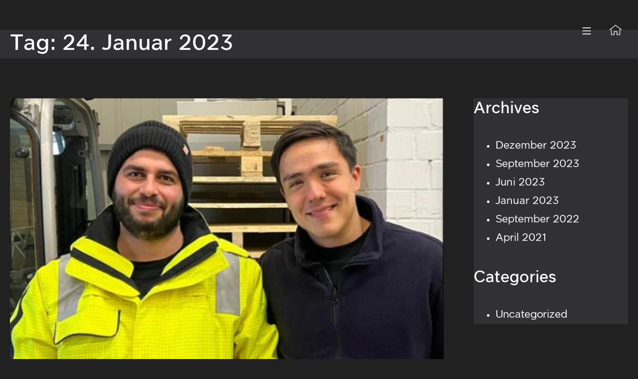

--- FILE ---
content_type: text/html; charset=UTF-8
request_url: https://schaefer-grp.com/2023/01/24/
body_size: 66711
content:
<!DOCTYPE html>
<html dir="ltr" lang="de-DE" prefix="og: https://ogp.me/ns#">
	<head>
		<meta charset="UTF-8">
		<meta name="viewport" content="width=device-width, initial-scale=1">
		<link rel="profile" href="http://gmpg.org/xfn/11">

		<title>Januar 24, 2023 - Schäfer | Group</title>
	<style>img:is([sizes="auto" i], [sizes^="auto," i]) { contain-intrinsic-size: 3000px 1500px }</style>
	
		<!-- All in One SEO 4.9.2 - aioseo.com -->
	<meta name="robots" content="max-image-preview:large" />
	<link rel="canonical" href="https://schaefer-grp.com/2023/01/24/" />
	<meta name="generator" content="All in One SEO (AIOSEO) 4.9.2" />
		<script type="application/ld+json" class="aioseo-schema">
			{"@context":"https:\/\/schema.org","@graph":[{"@type":"BreadcrumbList","@id":"https:\/\/schaefer-grp.com\/2023\/01\/24\/#breadcrumblist","itemListElement":[{"@type":"ListItem","@id":"https:\/\/schaefer-grp.com#listItem","position":1,"name":"Zu Hause","item":"https:\/\/schaefer-grp.com","nextItem":{"@type":"ListItem","@id":"https:\/\/schaefer-grp.com\/2023\/#listItem","name":2023}},{"@type":"ListItem","@id":"https:\/\/schaefer-grp.com\/2023\/#listItem","position":2,"name":2023,"item":"https:\/\/schaefer-grp.com\/2023\/","nextItem":{"@type":"ListItem","@id":"https:\/\/schaefer-grp.com\/2023\/01\/#listItem","name":"01"},"previousItem":{"@type":"ListItem","@id":"https:\/\/schaefer-grp.com#listItem","name":"Zu Hause"}},{"@type":"ListItem","@id":"https:\/\/schaefer-grp.com\/2023\/01\/#listItem","position":3,"name":"01","item":"https:\/\/schaefer-grp.com\/2023\/01\/","nextItem":{"@type":"ListItem","@id":"https:\/\/schaefer-grp.com\/2023\/01\/24\/#listItem","name":"24"},"previousItem":{"@type":"ListItem","@id":"https:\/\/schaefer-grp.com\/2023\/#listItem","name":2023}},{"@type":"ListItem","@id":"https:\/\/schaefer-grp.com\/2023\/01\/24\/#listItem","position":4,"name":"24","previousItem":{"@type":"ListItem","@id":"https:\/\/schaefer-grp.com\/2023\/01\/#listItem","name":"01"}}]},{"@type":"CollectionPage","@id":"https:\/\/schaefer-grp.com\/2023\/01\/24\/#collectionpage","url":"https:\/\/schaefer-grp.com\/2023\/01\/24\/","name":"Januar 24, 2023 - Sch\u00e4fer | Group","inLanguage":"de-DE","isPartOf":{"@id":"https:\/\/schaefer-grp.com\/#website"},"breadcrumb":{"@id":"https:\/\/schaefer-grp.com\/2023\/01\/24\/#breadcrumblist"}},{"@type":"Organization","@id":"https:\/\/schaefer-grp.com\/#organization","name":"Sch\u00e4fer |\u00a0Group","description":"Wir haben einen Plan.","url":"https:\/\/schaefer-grp.com\/","logo":{"@type":"ImageObject","url":"https:\/\/schaefer-grp.com\/wp-content\/uploads\/2024\/11\/Schaefer-Group_Logo.png","@id":"https:\/\/schaefer-grp.com\/2023\/01\/24\/#organizationLogo","width":750,"height":100},"image":{"@id":"https:\/\/schaefer-grp.com\/2023\/01\/24\/#organizationLogo"}},{"@type":"WebSite","@id":"https:\/\/schaefer-grp.com\/#website","url":"https:\/\/schaefer-grp.com\/","name":"Sch\u00e4fer |\u00a0Group","description":"Wir haben einen Plan.","inLanguage":"de-DE","publisher":{"@id":"https:\/\/schaefer-grp.com\/#organization"}}]}
		</script>
		<!-- All in One SEO -->

<link rel="alternate" type="application/rss+xml" title="Schäfer | Group &raquo; Feed" href="https://schaefer-grp.com/feed/" />
<link rel='stylesheet' id='local-fonts-css' href='https://schaefer-grp.com/wp-content/plugins/dsgvo-cleanup/local-fonts.css?ver=6.8.2' type='text/css' media='all' />
<link rel='stylesheet' id='wp-block-library-css' href='https://schaefer-grp.com/wp-includes/css/dist/block-library/style.min.css?ver=6.8.2' type='text/css' media='all' />
<style id='classic-theme-styles-inline-css' type='text/css'>
/*! This file is auto-generated */
.wp-block-button__link{color:#fff;background-color:#32373c;border-radius:9999px;box-shadow:none;text-decoration:none;padding:calc(.667em + 2px) calc(1.333em + 2px);font-size:1.125em}.wp-block-file__button{background:#32373c;color:#fff;text-decoration:none}
</style>
<link rel='stylesheet' id='ultimate_blocks-cgb-style-css-css' href='https://schaefer-grp.com/wp-content/plugins/ultimate-blocks/dist/blocks.style.build.css?ver=3.4.8' type='text/css' media='all' />
<link rel='stylesheet' id='aioseo/css/src/vue/standalone/blocks/table-of-contents/global.scss-css' href='https://schaefer-grp.com/wp-content/plugins/all-in-one-seo-pack/dist/Lite/assets/css/table-of-contents/global.e90f6d47.css?ver=4.9.2' type='text/css' media='all' />
<style id='atb-animated-text-style-inline-css' type='text/css'>
.dashicons{font-family:dashicons!important}.wp-block-atb-animated-text *{box-sizing:border-box}.wp-block-atb-animated-text .atbAnimatedText .content{line-height:normal;margin:0!important}.wp-block-atb-animated-text .atbAnimatedText .content *{color:inherit;font-family:inherit;font-size:inherit;font-style:inherit;font-weight:inherit;letter-spacing:inherit;line-height:inherit;text-decoration:inherit;text-transform:inherit}.wp-block-atb-animated-text .atbAnimatedText.type1{align-items:center;display:flex;justify-content:center;overflow:hidden}.wp-block-atb-animated-text .atbAnimatedText.type1 .content{position:relative;white-space:nowrap}.wp-block-atb-animated-text .atbAnimatedText.type1 .content span{display:inline-block;position:absolute}.wp-block-atb-animated-text .atbAnimatedText.type2{align-items:center;display:flex;justify-content:center;overflow:hidden}.wp-block-atb-animated-text .atbAnimatedText.type2 .content{line-height:1.2}.wp-block-atb-animated-text .atbAnimatedText.type3{justify-content:center}.wp-block-atb-animated-text .atbAnimatedText.type3,.wp-block-atb-animated-text .atbAnimatedText.type4{align-items:center;box-sizing:border-box;display:flex;overflow:hidden;position:relative}.wp-block-atb-animated-text .atbAnimatedText.type4 .content{opacity:0}.wp-block-atb-animated-text .atbAnimatedText.type4 .content .wrapper{align-items:center;display:flex;flex-direction:row;justify-content:left}.wp-block-atb-animated-text .atbAnimatedText.type4 .content .wrapper .txt{line-height:1;margin:0}.wp-block-atb-animated-text .atbAnimatedText.type4 .content .wrapper .txt .char{display:inline-block;opacity:0;transform-origin:center}.wp-block-atb-animated-text .atbAnimatedText.type5{align-items:center;display:flex;padding:0}.wp-block-atb-animated-text .atbAnimatedText.type5 .content{opacity:1}.wp-block-atb-animated-text .atbAnimatedText.type5 .content .wrapper{align-items:center;display:flex;flex-direction:row;overflow:hidden;text-transform:inherit}.wp-block-atb-animated-text .atbAnimatedText.type5 .content .wrapper .txt{color:#fff;line-height:1;margin:0;text-transform:inherit}.wp-block-atb-animated-text .atbAnimatedText.type5 .content .wrapper .txt .char{display:inline-block;opacity:1;text-transform:inherit;transform-origin:center center}.wp-block-atb-animated-text .atbAnimatedText.type6{align-items:center;cursor:grab;display:flex;font-family:Arial,sans-serif;overflow:hidden}.wp-block-atb-animated-text .atbAnimatedText.type6 .char{display:inline-block;position:relative;text-shadow:inherit;-webkit-user-select:none;-moz-user-select:none;user-select:none}.wp-block-atb-animated-text .atbAnimatedText.type7{align-items:center;display:flex;font-family:Anybody,sans-serif;overflow:hidden}.wp-block-atb-animated-text .atbAnimatedText.type7 .content{line-height:0}.wp-block-atb-animated-text .atbAnimatedText.type7 .char{display:inline-block;font-stretch:300%}.wp-block-atb-animated-text .atbAnimatedText.type8{align-items:center;display:flex;overflow:hidden}.wp-block-atb-animated-text .atbAnimatedText.type8 .content .stage{align-items:center;display:flex}.wp-block-atb-animated-text .atbAnimatedText.type8 .content .cursor{animation:blink-animation .9s step-start infinite;background-color:#fff;bottom:4px;display:inline-block;height:1em;margin-left:4px;position:absolute;width:2px}@keyframes blink-animation{0%{opacity:1}50%{opacity:0}to{opacity:1}}.wp-block-atb-animated-text .atbAnimatedText.type9{align-items:center;display:flex;flex-direction:row;overflow:hidden;position:relative;text-align:center}.wp-block-atb-animated-text .atbAnimatedText.type9 .textAnimate{align-items:center;color:inherit;display:flex;flex-wrap:wrap;justify-content:center;max-width:100%;position:relative;text-align:center;word-break:break-word}.wp-block-atb-animated-text .atbAnimatedText.type9 .textAnimate span{font-size:inherit}.wp-block-atb-animated-text .atbAnimatedText.type9 .offscreen-text{position:absolute;visibility:hidden}.wp-block-atb-animated-text .atbAnimatedText.type9 .helloSvg{height:100%;left:0;pointer-events:none;position:absolute;top:0;width:100%}@media(max-width:768px){.wp-block-atb-animated-text .atbAnimatedText.type9 .textAnimate{font-size:2rem}.wp-block-atb-animated-text .atbAnimatedText.type9 .inputAnimate{font-size:1.2rem;width:40%}}.wp-block-atb-animated-text .atbAnimatedText.type10{align-items:center;display:flex}.wp-block-atb-animated-text .atbAnimatedText.type10 .content{display:flow-root}.wp-block-atb-animated-text .atbAnimatedText.type10 .animate-glitch{position:relative}.wp-block-atb-animated-text .atbAnimatedText.type10 .animate-glitch-1,.wp-block-atb-animated-text .atbAnimatedText.type10 .animate-glitch-2{inset:0;position:absolute}@keyframes wave{0%,to{transform:translateY(0)}50%{transform:translateY(-20px)}}@keyframes bounce-text{0%,20%,50%,80%,to{transform:translateY(0)}40%{transform:translateY(-20px)}60%{transform:translateY(-10px)}}@keyframes glitch{0%{transform:translate(0)}20%{transform:translate(-2px,2px)}40%{transform:translate(-2px,-2px)}60%{transform:translate(2px,2px)}80%{transform:translate(2px,-2px)}to{transform:translate(0)}}@layer components{.wp-block-atb-animated-text .atbAnimatedText.type10 .animate-wave{animation:wave 1s ease-in-out infinite;display:inline-block}.wp-block-atb-animated-text .atbAnimatedText.type10 .animate-bounce-text{animation:bounce-text 2s ease infinite}.wp-block-atb-animated-text .atbAnimatedText.type10 .animate-glitch{animation:glitch .8s ease-in-out infinite}.wp-block-atb-animated-text .atbAnimatedText.type10 .animate-glitch-1{animation:glitch .8s infinite;clip-path:polygon(0 0,100% 0,100% 45%,0 45%);transform:translate(-2px)}.wp-block-atb-animated-text .atbAnimatedText.type10 .animate-glitch-2{animation:glitch .8s infinite;clip-path:polygon(0 80%,100% 20%,100% 100%,0 100%);transform:translate(2px)}}

</style>
<style id='ctrb-counters-style-inline-css' type='text/css'>
.dashicons{font-family:dashicons!important}.columns-1{grid-template-columns:repeat(1,1fr)}.columns-2{grid-template-columns:repeat(2,1fr)}.columns-3{grid-template-columns:repeat(3,1fr)}.columns-4{grid-template-columns:repeat(4,1fr)}.columns-5{grid-template-columns:repeat(5,1fr)}.columns-6{grid-template-columns:repeat(6,1fr)}.columns-7{grid-template-columns:repeat(7,1fr)}.columns-8{grid-template-columns:repeat(8,1fr)}.columns-9{grid-template-columns:repeat(9,1fr)}.columns-10{grid-template-columns:repeat(10,1fr)}.columns-11{grid-template-columns:repeat(11,1fr)}.columns-12{grid-template-columns:repeat(12,1fr)}@media(max-width:768px){.columns-tablet-1{grid-template-columns:repeat(1,1fr)}.columns-tablet-2{grid-template-columns:repeat(2,1fr)}.columns-tablet-3{grid-template-columns:repeat(3,1fr)}.columns-tablet-4{grid-template-columns:repeat(4,1fr)}.columns-tablet-5{grid-template-columns:repeat(5,1fr)}.columns-tablet-6{grid-template-columns:repeat(6,1fr)}.columns-tablet-7{grid-template-columns:repeat(7,1fr)}.columns-tablet-8{grid-template-columns:repeat(8,1fr)}.columns-tablet-9{grid-template-columns:repeat(9,1fr)}.columns-tablet-10{grid-template-columns:repeat(10,1fr)}.columns-tablet-11{grid-template-columns:repeat(11,1fr)}.columns-tablet-12{grid-template-columns:repeat(12,1fr)}}@media(max-width:576px){.columns-mobile-1{grid-template-columns:repeat(1,1fr)}.columns-mobile-2{grid-template-columns:repeat(2,1fr)}.columns-mobile-3{grid-template-columns:repeat(3,1fr)}.columns-mobile-4{grid-template-columns:repeat(4,1fr)}.columns-mobile-5{grid-template-columns:repeat(5,1fr)}.columns-mobile-6{grid-template-columns:repeat(6,1fr)}.columns-mobile-7{grid-template-columns:repeat(7,1fr)}.columns-mobile-8{grid-template-columns:repeat(8,1fr)}.columns-mobile-9{grid-template-columns:repeat(9,1fr)}.columns-mobile-10{grid-template-columns:repeat(10,1fr)}.columns-mobile-11{grid-template-columns:repeat(11,1fr)}.columns-mobile-12{grid-template-columns:repeat(12,1fr)}}.wp-block-ctrb-counters *{box-sizing:border-box}.wp-block-ctrb-counters .ctrbCounters{display:grid}.wp-block-ctrb-counters .ctrbCounters>div{align-items:center;display:flex;justify-content:center}.wp-block-ctrb-counters .ctrbCounters .counter{display:flex;flex-direction:column;justify-content:center}.wp-block-ctrb-counters .ctrbCounters .counter .counterIcon{margin-bottom:5px}.wp-block-ctrb-counters .ctrbCounters .counter .counterIcon i{font-style:inherit}.wp-block-ctrb-counters .ctrbCounters .counter .counterNumber{margin:0 0 10px}.wp-block-ctrb-counters .ctrbCounters .counter .counterLabel{margin:0}.wp-block-ctrb-counters .ctrbCounters .counter .counterIconLabel{align-items:center;display:inline-flex;justify-content:center}.wp-block-ctrb-counters .ctrbCounters .counter .counterIconLabel i{font-style:inherit;margin-right:10px}

</style>
<style id='psb-parallax-style-inline-css' type='text/css'>
.dashicons{font-family:dashicons!important}.wp-block-psb-parallax a{text-decoration:none}.wp-block-psb-parallax *{box-sizing:border-box}.wp-block-psb-parallax .psbParallaxImg{height:1920px;left:50%;pointer-events:none;position:absolute;top:0;transform:translate(-50%);width:100%;z-index:0}.wp-block-psb-parallax .psbParallaxSection{color:#fff;display:flex;flex-direction:column;height:100%;max-height:100%;width:100%;z-index:1}.wp-block-psb-parallax .psbParallaxSection *{z-index:1}.wp-block-psb-parallax .psbParallaxSection .block-editor-block-list__layout>*,.wp-block-psb-parallax .psbParallaxSection p{max-width:100%}.wp-block-psb-parallax .BPBlurEffectParallax{box-sizing:border-box}.wp-block-psb-parallax .BPBlurEffectParallax .hero{align-items:center;color:#fff;display:flex;justify-content:center;overflow:hidden!important;position:relative}.wp-block-psb-parallax .BPBlurEffectParallax .hero .hero-content{z-index:10}.wp-block-psb-parallax .BPBlurEffectParallax .hero:before{content:"";height:100%;left:0;position:absolute;top:0;width:100%;z-index:1}.wp-block-psb-parallax .BPBlurEffectParallax .hero-bg{background-position:50%;background-size:cover;height:100%;left:0;position:absolute;top:0;transition:filter .3s ease-out;width:100%;will-change:transform,filter}.wp-block-psb-parallax .BPVerticalParallax{position:relative}.wp-block-psb-parallax .BPVerticalParallax .parallax-item{align-items:center;background-attachment:fixed!important;color:#fff;display:flex;justify-content:center}@media(min-width:641px)and (max-width:1024px){.wp-block-psb-parallax .BPVerticalParallax .parallax-item .text-cont{width:80%}}@media(max-width:480px){.wp-block-psb-parallax .BPVerticalParallax .parallax-item .text-cont{padding:0 16px;width:100%}}.wp-block-psb-parallax .bpParticleParallax{position:relative}.wp-block-psb-parallax .bpParticleParallax *{box-sizing:border-box}.wp-block-psb-parallax .bpParticleParallax .hero-container{align-items:center;color:#fff;display:flex;justify-content:center;overflow:hidden;position:relative}.wp-block-psb-parallax .bpParticleParallax canvas#particles-canvas{inset:0;position:absolute;z-index:0}.wp-block-psb-parallax .bpParticleParallax .hero-content{height:100%;position:relative;transition:transform .1s ease-out;will-change:transform;z-index:1}.wp-block-psb-parallax .bpParticleParallax .floating-cube{height:150px;position:absolute;transform-style:preserve-3d;width:150px}.wp-block-psb-parallax .bpParticleParallax .face{-webkit-backdrop-filter:blur(2px);backdrop-filter:blur(2px);background:rgba(34,211,238,.05);border:1px solid hsla(0,0%,100%,.11);height:150px;position:absolute;width:150px}.wp-block-psb-parallax .bpParticleParallax .front{transform:translateZ(75px)}.wp-block-psb-parallax .bpParticleParallax .back{transform:rotateY(180deg) translateZ(75px)}.wp-block-psb-parallax .bpParticleParallax .right{transform:rotateY(90deg) translateZ(75px)}.wp-block-psb-parallax .bpParticleParallax .left{transform:rotateY(-90deg) translateZ(75px)}.wp-block-psb-parallax .bpParticleParallax .top{transform:rotateX(90deg) translateZ(75px)}.wp-block-psb-parallax .bpParticleParallax .bottom{transform:rotateX(-90deg) translateZ(75px)}.wp-block-psb-parallax .bplThreeImageParallax{position:relative}.wp-block-psb-parallax .bplThreeImageParallax *{box-sizing:border-box}.wp-block-psb-parallax .bplThreeImageParallax .parallax-hero{align-items:center;background:#fff;color:#fff;display:flex;height:100vh;justify-content:center;overflow:hidden;position:relative;width:100%}.wp-block-psb-parallax .bplThreeImageParallax .bg-layer{inset:0;position:absolute;z-index:0}.wp-block-psb-parallax .bplThreeImageParallax .bg-top{clip-path:polygon(0 0,100% 0,100% 100%,0 70%)}.wp-block-psb-parallax .bplThreeImageParallax .bg-bottom{clip-path:polygon(0 65%,100% 95%,100% 100%,0 100%)}.wp-block-psb-parallax .bplThreeImageParallax .hero-content{align-items:center;display:flex;height:100%;justify-content:center;position:relative;transition:transform .1s ease-out;width:100%;will-change:transform;z-index:10}.wp-block-psb-parallax .bplThreeImageParallax #leaves-container svg{position:absolute;z-index:0}.wp-block-psb-parallax .bpl-psb-view-update-modal{align-items:center;-webkit-backdrop-filter:blur(4px);backdrop-filter:blur(4px);background:rgba(0,0,0,.45);display:flex;inset:0;justify-content:center;position:absolute!important;z-index:120}.wp-block-psb-parallax .bpl-psb-view-update-modal .container{align-items:center;animation:fadeIn .3s ease;background-color:#fff;border-radius:16px;box-shadow:0 10px 30px rgba(0,0,0,.2);display:flex;flex-direction:column;justify-content:center;padding:24px;text-align:center;width:420px}.wp-block-psb-parallax .bpl-psb-view-update-modal .container .heading{color:#111;font-size:18px;font-weight:600;line-height:1.5;margin-bottom:20px}.wp-block-psb-parallax .bpl-psb-view-update-modal .container .heading span{color:#0ea5e9}.wp-block-psb-parallax .bpl-psb-view-update-modal .container .btn{background:linear-gradient(90deg,#0ea5e9,#0284c7);border:none;border-radius:8px;color:#fff;cursor:pointer;font-size:16px;font-weight:600;padding:14px 28px;transition:transform .2s ease,background .2s ease}.wp-block-psb-parallax .bpl-psb-view-update-modal .container .btn:hover{background:linear-gradient(90deg,#0284c7,#0ea5e9);transform:translateY(-2px)}

</style>
<link rel='stylesheet' id='tlgb-b-timeline-block-style-css' href='https://schaefer-grp.com/wp-content/plugins/timeline-block-block/build/view.css?ver=1.3.1' type='text/css' media='all' />
<link rel='stylesheet' id='animate-css' href='https://schaefer-grp.com/wp-content/plugins/animated-text-block/public/css/animate.min.css?ver=4.1.1' type='text/css' media='all' />
<link rel='stylesheet' id='fontAwesome-css' href='https://schaefer-grp.com/wp-content/plugins/counters-block/public/css/font-awesome.min.css?ver=7.1.0' type='text/css' media='all' />
<link rel='stylesheet' id='timelineCSS-css' href='https://schaefer-grp.com/wp-content/plugins/timeline-block-block/assets/css/timeline.min.css?ver=1.3.1' type='text/css' media='all' />
<style id='global-styles-inline-css' type='text/css'>
:root{--wp--preset--aspect-ratio--square: 1;--wp--preset--aspect-ratio--4-3: 4/3;--wp--preset--aspect-ratio--3-4: 3/4;--wp--preset--aspect-ratio--3-2: 3/2;--wp--preset--aspect-ratio--2-3: 2/3;--wp--preset--aspect-ratio--16-9: 16/9;--wp--preset--aspect-ratio--9-16: 9/16;--wp--preset--color--black: #000000;--wp--preset--color--cyan-bluish-gray: #abb8c3;--wp--preset--color--white: #ffffff;--wp--preset--color--pale-pink: #f78da7;--wp--preset--color--vivid-red: #cf2e2e;--wp--preset--color--luminous-vivid-orange: #ff6900;--wp--preset--color--luminous-vivid-amber: #fcb900;--wp--preset--color--light-green-cyan: #7bdcb5;--wp--preset--color--vivid-green-cyan: #00d084;--wp--preset--color--pale-cyan-blue: #8ed1fc;--wp--preset--color--vivid-cyan-blue: #0693e3;--wp--preset--color--vivid-purple: #9b51e0;--wp--preset--gradient--vivid-cyan-blue-to-vivid-purple: linear-gradient(135deg,rgba(6,147,227,1) 0%,rgb(155,81,224) 100%);--wp--preset--gradient--light-green-cyan-to-vivid-green-cyan: linear-gradient(135deg,rgb(122,220,180) 0%,rgb(0,208,130) 100%);--wp--preset--gradient--luminous-vivid-amber-to-luminous-vivid-orange: linear-gradient(135deg,rgba(252,185,0,1) 0%,rgba(255,105,0,1) 100%);--wp--preset--gradient--luminous-vivid-orange-to-vivid-red: linear-gradient(135deg,rgba(255,105,0,1) 0%,rgb(207,46,46) 100%);--wp--preset--gradient--very-light-gray-to-cyan-bluish-gray: linear-gradient(135deg,rgb(238,238,238) 0%,rgb(169,184,195) 100%);--wp--preset--gradient--cool-to-warm-spectrum: linear-gradient(135deg,rgb(74,234,220) 0%,rgb(151,120,209) 20%,rgb(207,42,186) 40%,rgb(238,44,130) 60%,rgb(251,105,98) 80%,rgb(254,248,76) 100%);--wp--preset--gradient--blush-light-purple: linear-gradient(135deg,rgb(255,206,236) 0%,rgb(152,150,240) 100%);--wp--preset--gradient--blush-bordeaux: linear-gradient(135deg,rgb(254,205,165) 0%,rgb(254,45,45) 50%,rgb(107,0,62) 100%);--wp--preset--gradient--luminous-dusk: linear-gradient(135deg,rgb(255,203,112) 0%,rgb(199,81,192) 50%,rgb(65,88,208) 100%);--wp--preset--gradient--pale-ocean: linear-gradient(135deg,rgb(255,245,203) 0%,rgb(182,227,212) 50%,rgb(51,167,181) 100%);--wp--preset--gradient--electric-grass: linear-gradient(135deg,rgb(202,248,128) 0%,rgb(113,206,126) 100%);--wp--preset--gradient--midnight: linear-gradient(135deg,rgb(2,3,129) 0%,rgb(40,116,252) 100%);--wp--preset--font-size--small: 18.7px;--wp--preset--font-size--medium: 26.4px;--wp--preset--font-size--large: 33px;--wp--preset--font-size--x-large: 42px;--wp--preset--font-size--regular: 22px;--wp--preset--font-size--huge: 44px;--wp--preset--spacing--20: 0.44rem;--wp--preset--spacing--30: 0.67rem;--wp--preset--spacing--40: 1rem;--wp--preset--spacing--50: 1.5rem;--wp--preset--spacing--60: 2.25rem;--wp--preset--spacing--70: 3.38rem;--wp--preset--spacing--80: 5.06rem;--wp--preset--shadow--natural: 6px 6px 9px rgba(0, 0, 0, 0.2);--wp--preset--shadow--deep: 12px 12px 50px rgba(0, 0, 0, 0.4);--wp--preset--shadow--sharp: 6px 6px 0px rgba(0, 0, 0, 0.2);--wp--preset--shadow--outlined: 6px 6px 0px -3px rgba(255, 255, 255, 1), 6px 6px rgba(0, 0, 0, 1);--wp--preset--shadow--crisp: 6px 6px 0px rgba(0, 0, 0, 1);}:where(.is-layout-flex){gap: 0.5em;}:where(.is-layout-grid){gap: 0.5em;}body .is-layout-flex{display: flex;}.is-layout-flex{flex-wrap: wrap;align-items: center;}.is-layout-flex > :is(*, div){margin: 0;}body .is-layout-grid{display: grid;}.is-layout-grid > :is(*, div){margin: 0;}:where(.wp-block-columns.is-layout-flex){gap: 2em;}:where(.wp-block-columns.is-layout-grid){gap: 2em;}:where(.wp-block-post-template.is-layout-flex){gap: 1.25em;}:where(.wp-block-post-template.is-layout-grid){gap: 1.25em;}.has-black-color{color: var(--wp--preset--color--black) !important;}.has-cyan-bluish-gray-color{color: var(--wp--preset--color--cyan-bluish-gray) !important;}.has-white-color{color: var(--wp--preset--color--white) !important;}.has-pale-pink-color{color: var(--wp--preset--color--pale-pink) !important;}.has-vivid-red-color{color: var(--wp--preset--color--vivid-red) !important;}.has-luminous-vivid-orange-color{color: var(--wp--preset--color--luminous-vivid-orange) !important;}.has-luminous-vivid-amber-color{color: var(--wp--preset--color--luminous-vivid-amber) !important;}.has-light-green-cyan-color{color: var(--wp--preset--color--light-green-cyan) !important;}.has-vivid-green-cyan-color{color: var(--wp--preset--color--vivid-green-cyan) !important;}.has-pale-cyan-blue-color{color: var(--wp--preset--color--pale-cyan-blue) !important;}.has-vivid-cyan-blue-color{color: var(--wp--preset--color--vivid-cyan-blue) !important;}.has-vivid-purple-color{color: var(--wp--preset--color--vivid-purple) !important;}.has-black-background-color{background-color: var(--wp--preset--color--black) !important;}.has-cyan-bluish-gray-background-color{background-color: var(--wp--preset--color--cyan-bluish-gray) !important;}.has-white-background-color{background-color: var(--wp--preset--color--white) !important;}.has-pale-pink-background-color{background-color: var(--wp--preset--color--pale-pink) !important;}.has-vivid-red-background-color{background-color: var(--wp--preset--color--vivid-red) !important;}.has-luminous-vivid-orange-background-color{background-color: var(--wp--preset--color--luminous-vivid-orange) !important;}.has-luminous-vivid-amber-background-color{background-color: var(--wp--preset--color--luminous-vivid-amber) !important;}.has-light-green-cyan-background-color{background-color: var(--wp--preset--color--light-green-cyan) !important;}.has-vivid-green-cyan-background-color{background-color: var(--wp--preset--color--vivid-green-cyan) !important;}.has-pale-cyan-blue-background-color{background-color: var(--wp--preset--color--pale-cyan-blue) !important;}.has-vivid-cyan-blue-background-color{background-color: var(--wp--preset--color--vivid-cyan-blue) !important;}.has-vivid-purple-background-color{background-color: var(--wp--preset--color--vivid-purple) !important;}.has-black-border-color{border-color: var(--wp--preset--color--black) !important;}.has-cyan-bluish-gray-border-color{border-color: var(--wp--preset--color--cyan-bluish-gray) !important;}.has-white-border-color{border-color: var(--wp--preset--color--white) !important;}.has-pale-pink-border-color{border-color: var(--wp--preset--color--pale-pink) !important;}.has-vivid-red-border-color{border-color: var(--wp--preset--color--vivid-red) !important;}.has-luminous-vivid-orange-border-color{border-color: var(--wp--preset--color--luminous-vivid-orange) !important;}.has-luminous-vivid-amber-border-color{border-color: var(--wp--preset--color--luminous-vivid-amber) !important;}.has-light-green-cyan-border-color{border-color: var(--wp--preset--color--light-green-cyan) !important;}.has-vivid-green-cyan-border-color{border-color: var(--wp--preset--color--vivid-green-cyan) !important;}.has-pale-cyan-blue-border-color{border-color: var(--wp--preset--color--pale-cyan-blue) !important;}.has-vivid-cyan-blue-border-color{border-color: var(--wp--preset--color--vivid-cyan-blue) !important;}.has-vivid-purple-border-color{border-color: var(--wp--preset--color--vivid-purple) !important;}.has-vivid-cyan-blue-to-vivid-purple-gradient-background{background: var(--wp--preset--gradient--vivid-cyan-blue-to-vivid-purple) !important;}.has-light-green-cyan-to-vivid-green-cyan-gradient-background{background: var(--wp--preset--gradient--light-green-cyan-to-vivid-green-cyan) !important;}.has-luminous-vivid-amber-to-luminous-vivid-orange-gradient-background{background: var(--wp--preset--gradient--luminous-vivid-amber-to-luminous-vivid-orange) !important;}.has-luminous-vivid-orange-to-vivid-red-gradient-background{background: var(--wp--preset--gradient--luminous-vivid-orange-to-vivid-red) !important;}.has-very-light-gray-to-cyan-bluish-gray-gradient-background{background: var(--wp--preset--gradient--very-light-gray-to-cyan-bluish-gray) !important;}.has-cool-to-warm-spectrum-gradient-background{background: var(--wp--preset--gradient--cool-to-warm-spectrum) !important;}.has-blush-light-purple-gradient-background{background: var(--wp--preset--gradient--blush-light-purple) !important;}.has-blush-bordeaux-gradient-background{background: var(--wp--preset--gradient--blush-bordeaux) !important;}.has-luminous-dusk-gradient-background{background: var(--wp--preset--gradient--luminous-dusk) !important;}.has-pale-ocean-gradient-background{background: var(--wp--preset--gradient--pale-ocean) !important;}.has-electric-grass-gradient-background{background: var(--wp--preset--gradient--electric-grass) !important;}.has-midnight-gradient-background{background: var(--wp--preset--gradient--midnight) !important;}.has-small-font-size{font-size: var(--wp--preset--font-size--small) !important;}.has-medium-font-size{font-size: var(--wp--preset--font-size--medium) !important;}.has-large-font-size{font-size: var(--wp--preset--font-size--large) !important;}.has-x-large-font-size{font-size: var(--wp--preset--font-size--x-large) !important;}
:where(.wp-block-post-template.is-layout-flex){gap: 1.25em;}:where(.wp-block-post-template.is-layout-grid){gap: 1.25em;}
:where(.wp-block-columns.is-layout-flex){gap: 2em;}:where(.wp-block-columns.is-layout-grid){gap: 2em;}
:root :where(.wp-block-pullquote){font-size: 1.5em;line-height: 1.6;}
</style>
<link rel='stylesheet' id='ub-extension-style-css-css' href='https://schaefer-grp.com/wp-content/plugins/ultimate-blocks/src/extensions/style.css?ver=6.8.2' type='text/css' media='all' />
<link rel='stylesheet' id='contact-form-7-css' href='https://schaefer-grp.com/wp-content/plugins/contact-form-7/includes/css/styles.css?ver=6.1.4' type='text/css' media='all' />
<link rel='stylesheet' id='trp-language-switcher-style-css' href='https://schaefer-grp.com/wp-content/plugins/translatepress-multilingual/assets/css/trp-language-switcher.css?ver=3.0.6' type='text/css' media='all' />
<link rel='stylesheet' id='suki-css' href='https://schaefer-grp.com/wp-content/themes/suki/assets/css/main.min.css?ver=1.3.7' type='text/css' media='all' />
<style id='suki-inline-css' type='text/css'>
/* Contact Form 7 compatibility CSS */
.wpcf7 input:not([type="submit"]):not([type="checkbox"]):not([type="radio"]),.wpcf7 textarea,.wpcf7 select{width:100%}
/* Suki Dynamic CSS */
.has-suki-color-1-background-color{background-color:#313033}.has-suki-color-1-color{color:#313033}.has-suki-color-2-background-color{background-color:#212121}.has-suki-color-2-color{color:#212121}.has-suki-color-3-background-color{background-color:#76d6ff}.has-suki-color-3-color{color:#76d6ff}.has-suki-color-4-background-color{background-color:#fff}.has-suki-color-4-color{color:#fff}html{font-family:"Roboto",sans-serif;font-size:22px}body{color:#fff}a,button.suki-toggle,.navigation .nav-links a:hover,.navigation .nav-links a:focus,.tagcloud a:hover,.tagcloud a:focus,.comment-body .reply:hover,.comment-body .reply:focus,.comment-metadata a:hover,.comment-metadata a:focus{color:#76d6ff}.entry-meta a:hover,.entry-meta a:focus,.widget .post-date a:hover,.widget .post-date a:focus,.widget_rss .rss-date a:hover,.widget_rss .rss-date a:focus{color:#76d6ff}h1 a:hover,h1 a:focus,.h1 a:hover,.h1 a:focus,h2 a:hover,h2 a:focus,.h2 a:hover,.h2 a:focus,h3 a:hover,h3 a:focus,.h3 a:hover,.h3 a:focus,h4 a:hover,h4 a:focus,.h4 a:hover,.h4 a:focus,h5 a:hover,h5 a:focus,.h5 a:hover,.h5 a:focus,h6 a:hover,h6 a:focus,.h6 a:hover,.h6 a:focus,.comment-author a:hover,.comment-author a:focus,.entry-author-name a:hover,.entry-author-name a:focus{color:#fff}.suki-header-section a:not(.button):hover,.suki-header-section a:not(.button):focus,.suki-header-section .suki-toggle:hover,.suki-header-section .suki-toggle:focus,.suki-header-section .menu .sub-menu a:not(.button):hover,.suki-header-section .menu .sub-menu a:not(.button):focus,.suki-header-section .menu .sub-menu .suki-toggle:hover,.suki-header-section .menu .sub-menu .suki-toggle:focus,.suki-header-section-vertical a:not(.button):hover,.suki-header-section-vertical a:not(.button):focus,.suki-header-section-vertical .suki-toggle:hover,.suki-header-section-vertical .suki-toggle:focus,.suki-header-section-vertical .menu .sub-menu a:not(.button):hover,.suki-header-section-vertical .menu .sub-menu a:not(.button):focus,.suki-header-section-vertical .menu .sub-menu .suki-toggle:hover,.suki-header-section-vertical .menu .sub-menu .suki-toggle:focus{color:#76d6ff}::selection{background-color:#76d6ff;color:#212121}.suki-header-cart .cart-count{background-color:#76d6ff}a:hover,a:focus,.suki-toggle:hover,.suki-toggle:focus{color:#76d6ff}h1,.h1{font-weight:700;font-size:44px}.title,.entry-title,.page-title{font-weight:700;font-size:44px}h2,.h2{font-weight:700;font-size:32px}h3,.h3{font-weight:700;font-size:40px}legend,.small-title,.entry-small-title,.comments-title,.comment-reply-title{font-weight:700;font-size:40px}h4,.h4{font-weight:700;font-size:30px}.widget_block>[class^="wp-block-"]>h2:first-child,.widget_block>[class^="wp-block-"]>h3:first-child,.widget_block>[class^="wp-block-"]>h4:first-child,.widget_block>[class^="wp-block-"]>h5:first-child,.widget_block>[class^="wp-block-"]>h6:first-child,.widget-title{font-weight:700;font-size:30px}h1,.h1,h2,.h2,h3,.h3,h4,.h4,h5,.h5,h6,.h6,h1 a,.h1 a,h2 a,.h2 a,h3 a,.h3 a,h4 a,.h4 a,h5 a,.h5 a,h6 a,.h6 a,table th,button.suki-toggle,.navigation .nav-links .current,.comment-author a,.entry-author-name,.entry-author-name a,.widget-title,p.has-drop-cap:not(:focus):first-letter{color:#fff}.suki-header-section a:not(.button),.suki-header-section .suki-toggle,.suki-header-section .menu .sub-menu a:not(.button),.suki-header-section .menu .sub-menu .suki-toggle,.suki-header-section-vertical a:not(.button),.suki-header-section-vertical .suki-toggle,.suki-header-section-vertical .menu .sub-menu a:not(.button),.suki-header-section-vertical .menu .sub-menu .suki-toggle{color:#fff}button,input[type="button"],input[type="reset"],input[type="submit"],.button,a.button,a.wp-block-button__link{background-color:#76d6ff;border-color:#76d6ff}button:hover,button:focus,input[type="button"]:hover,input[type="button"]:focus,input[type="reset"]:hover,input[type="reset"]:focus,input[type="submit"]:hover,input[type="submit"]:focus,.button:hover,.button:focus,a.button:hover,a.button:focus,a.wp-block-button__link:hover,a.wp-block-button__link:focus{background-color:#313033;border-color:#fff}.title,.title a,.entry-title,.entry-title a,.page-title,.page-title a{color:#fff}.title a:hover,.title a:focus,.entry-title a:hover,.entry-title a:focus,.page-title a:hover,.page-title a:focus{color:#fff}legend,.small-title,.small-title a,.entry-small-title,.entry-small-title a,.comments-title,.comment-reply-title{color:#fff}.small-title a:hover,.small-title a:focus,.entry-small-title a:hover,.entry-small-title a:focus{color:#fff}.entry-meta,.comment-metadata,.widget .post-date,.widget_rss .rss-date{color:#fff}.entry-meta a,.comment-metadata a,.widget .post-date a,.widget_rss .rss-date a{color:#fff}.entry-meta a:hover,.entry-meta a:focus,.comment-metadata a:hover,.comment-metadata a:focus,.widget .post-date a:hover,.widget .post-date a:focus,.widget_rss .rss-date a:hover,.widget_rss .rss-date a:focus{color:#fff}.suki-wrapper,.suki-section-contained>.suki-section-inner{width:1405px}.suki-header-section .menu .sub-menu{max-width:1405px}.suki-content-layout-wide .alignwide{max-width:1405px;left:calc(50% - min((1405px / 2),50vw - 20px))}.suki-section-default.suki-content-layout-wide [class$="__inner-container"]>*:not(.alignwide):not(.alignfull){width:1405px}body,#page{background-color:#212121}.suki-header-logo .suki-logo-image{width:250px}.suki-header-main-bar{height:20px;color:#fff}.suki-header-main-bar-inner{padding:60px 20px 0 20px;background-color:#212121}.suki-header-main-bar .menu>.menu-item .sub-menu{background-color:#666;border-color:#212121;color:#fff}.suki-header-main-bar *{border-color:#212121}.suki-header-main-bar a:not(.button),.suki-header-main-bar .suki-toggle,.suki-header-main-bar .menu>.menu-item .sub-menu a:not(.button){color:#fff}.suki-header-main-bar a:not(.button):hover,.suki-header-main-bar a:not(.button):focus,.suki-header-main-bar .suki-toggle:hover,.suki-header-main-bar .suki-toggle:focus,.suki-header-main-bar .menu>.menu-item .sub-menu a:not(.button):hover,.suki-header-main-bar .menu>.menu-item .sub-menu a:not(.button):focus{color:#fff}.suki-header-main-bar .current-menu-item>.suki-menu-item-link,.suki-header-main-bar .current-menu-ancestor>.suki-menu-item-link{color:#fff}.suki-header-main-bar .menu>.menu-item .sub-menu .current-menu-item>.suki-menu-item-link,.suki-header-main-bar .menu>.menu-item .sub-menu .current-menu-ancestor>.suki-menu-item-link{color:#fff}.suki-header-main-bar .menu>.menu-item .sub-menu a:not(.button){color:#fff}.suki-header-main-bar .menu>.menu-item .sub-menu a:not(.button):hover,.suki-header-main-bar .menu>.menu-item .sub-menu a:not(.button):focus{color:#fff}.suki-header-top-bar{height:20px;color:#fff}.suki-header-top-bar-inner{padding:10px 20px 0 20px;background-color:#212121}.suki-header-top-bar .menu>.menu-item .sub-menu{background-color:#fff;border-color:#212121;color:#fff}.suki-header-top-bar *{border-color:#212121}.suki-header-top-bar a:not(.button),.suki-header-top-bar .suki-toggle,.suki-header-top-bar .menu>.menu-item .sub-menu a:not(.button){color:#fff}.suki-header-top-bar a:not(.button):hover,.suki-header-top-bar a:not(.button):focus,.suki-header-top-bar .suki-toggle:hover,.suki-header-top-bar .suki-toggle:focus,.suki-header-top-bar .menu>.menu-item .sub-menu a:not(.button):hover,.suki-header-top-bar .menu>.menu-item .sub-menu a:not(.button):focus{color:#fff}.suki-header-top-bar .current-menu-item>.suki-menu-item-link,.suki-header-top-bar .current-menu-ancestor>.suki-menu-item-link{color:#fff}.suki-header-top-bar .menu>.menu-item .sub-menu .current-menu-item>.suki-menu-item-link,.suki-header-top-bar .menu>.menu-item .sub-menu .current-menu-ancestor>.suki-menu-item-link{color:#fff}.suki-header-top-bar .menu>.menu-item .sub-menu a:not(.button){color:#fff}.suki-header-top-bar .menu>.menu-item .sub-menu a:not(.button):hover,.suki-header-top-bar .menu>.menu-item .sub-menu a:not(.button):focus{color:#fff}.suki-header-bottom-bar{height:20px;color:#fff}.suki-header-bottom-bar-inner{background-color:#212121}.suki-header-bottom-bar .menu>.menu-item .sub-menu{background-color:#fff;border-color:#fff;color:#fff}.suki-header-bottom-bar *{border-color:#212121}.suki-header-bottom-bar a:not(.button),.suki-header-bottom-bar .suki-toggle,.suki-header-bottom-bar .menu>.menu-item .sub-menu a:not(.button){color:#fff}.suki-header-bottom-bar a:not(.button):hover,.suki-header-bottom-bar a:not(.button):focus,.suki-header-bottom-bar .suki-toggle:hover,.suki-header-bottom-bar .suki-toggle:focus,.suki-header-bottom-bar .menu>.menu-item .sub-menu a:not(.button):hover,.suki-header-bottom-bar .menu>.menu-item .sub-menu a:not(.button):focus{color:#fff}.suki-header-bottom-bar .current-menu-item>.suki-menu-item-link,.suki-header-bottom-bar .current-menu-ancestor>.suki-menu-item-link{color:#fff}.suki-header-bottom-bar .menu>.menu-item .sub-menu .current-menu-item>.suki-menu-item-link,.suki-header-bottom-bar .menu>.menu-item .sub-menu .current-menu-ancestor>.suki-menu-item-link{color:#fff}.suki-header-bottom-bar .menu>.menu-item .sub-menu a:not(.button){color:#fff}.suki-header-bottom-bar .menu>.menu-item .sub-menu a:not(.button):hover,.suki-header-bottom-bar .menu>.menu-item .sub-menu a:not(.button):focus{color:#fff}.suki-header-mobile-vertical-bar{background-color:#212121;color:#fff}.suki-header-mobile-vertical-bar *{border-color:#212121}.suki-header-mobile-vertical-bar a:not(.button),.suki-header-mobile-vertical-bar .suki-toggle,.suki-header-mobile-vertical-bar .menu .sub-menu a:not(.button),.suki-header-mobile-vertical-bar .menu .sub-menu .suki-toggle{color:#fff}.suki-header-mobile-vertical-bar a:not(.button):hover,.suki-header-mobile-vertical-bar a:not(.button):focus,.suki-header-mobile-vertical-bar .suki-toggle:hover,.suki-header-mobile-vertical-bar .suki-toggle:focus,.suki-header-mobile-vertical-bar .menu .sub-menu a:not(.button):hover,.suki-header-mobile-vertical-bar .menu .sub-menu a:not(.button):focus,.suki-header-mobile-vertical-bar .menu .sub-menu .suki-toggle:hover,.suki-header-mobile-vertical-bar .menu .sub-menu .suki-toggle:focus{color:#fff}.suki-header-mobile-vertical-bar .current-menu-item>.suki-menu-item-link,.suki-header-mobile-vertical-bar .current-menu-ancestor>.suki-menu-item-link{color:#fff}.suki-hero-inner{min-height:0;padding:40px 20px 0 20px;background-color:#313033}.suki-hero *{border-color:#313033}.suki-hero{color:#fff}.suki-hero a{color:#fff}.suki-hero a:hover,.suki-hero a:focus{color:#fff}.suki-hero .page-title,.suki-hero .entry-title{color:#fff}.suki-hero .suki-breadcrumb{color:#fff}.suki-hero .suki-breadcrumb a{color:#fff}.content-area .site-main{background-color:#212121}.sidebar.suki-sidebar-widgets-mode-merged .sidebar-inner,.sidebar.suki-sidebar-widgets-mode-separated .widget{background-color:#313033}.sidebar *{border-color:#313033}.sidebar{color:#fff}.sidebar a{color:#fff}.sidebar a:hover,.sidebar a:focus{color:#fff}.suki-footer-widgets-bar-column{padding:0 16px}.suki-footer-widgets-bar-row{margin-left:-16px;margin-right:-16px;margin-bottom:-30px}.suki-footer-widgets-bar .widget{margin-bottom:30px}.suki-footer-widgets-bar-inner{background-color:#313033}.suki-footer-widgets-bar *{border-color:#313033}.suki-footer-widgets-bar{color:#fff}.suki-footer-widgets-bar a:not(.button){color:#fff}.suki-footer-widgets-bar a:not(.button):hover,.suki-footer-widgets-bar a:not(.button):focus{color:#fff}.suki-footer-widgets-bar .widget_block>[class^="wp-block-"]>h2:first-child,.suki-footer-widgets-bar .widget_block>[class^="wp-block-"]>h3:first-child,.suki-footer-widgets-bar .widget_block>[class^="wp-block-"]>h4:first-child,.suki-footer-widgets-bar .widget_block>[class^="wp-block-"]>h5:first-child,.suki-footer-widgets-bar .widget_block>[class^="wp-block-"]>h6:first-child,.suki-footer-widgets-bar .widget-title{color:#fff;border-color:#313033}.suki-footer-widgets-bar.suki-widget-title-decoration-box .widget_block>[class^="wp-block-"]>h2:first-child,.suki-footer-widgets-bar.suki-widget-title-decoration-box .widget_block>[class^="wp-block-"]>h3:first-child,.suki-footer-widgets-bar.suki-widget-title-decoration-box .widget_block>[class^="wp-block-"]>h4:first-child,.suki-footer-widgets-bar.suki-widget-title-decoration-box .widget_block>[class^="wp-block-"]>h5:first-child,.suki-footer-widgets-bar.suki-widget-title-decoration-box .widget_block>[class^="wp-block-"]>h6:first-child,.suki-footer-widgets-bar.suki-widget-title-decoration-box .widget-title{background-color:#313033}.suki-footer-bottom-bar-inner{background-color:#313033}@media screen and (max-width:1023px){html{font-size:18px}}@media screen and (max-width:499px){html{font-size:14px}h1,.h1{font-size:30px}.title,.entry-title,.page-title{font-size:30px}h2,.h2{font-size:26px}h3,.h3{font-size:24px}legend,.small-title,.entry-small-title,.comments-title,.comment-reply-title{font-size:24px}.suki-footer-widgets-bar{font-size:14px}}
</style>
<link rel='stylesheet' id='suki-pro-css' href='https://schaefer-grp.com/wp-content/plugins/suki-pro/assets/css/pro.min.css?ver=1.2.4' type='text/css' media='all' />
<style id='suki-pro-inline-css' type='text/css'>
/* Suki Pro Dynamic CSS */
.suki-header-vertical-display-fixed ~ #canvas{--suki-wrapper-width:1405px}.suki-header-vertical-bar{background-color:#212121;color:#fff}.suki-header-vertical-bar *{border-color:#212121}.suki-header-vertical-bar a:not(.button),.suki-header-vertical-bar .suki-toggle{color:#fff}.suki-header-vertical-bar a:not(.button):hover,.suki-header-vertical-bar a:not(.button):focus,.suki-header-vertical-bar .suki-toggle:hover,.suki-header-vertical-bar .suki-toggle:focus{color:#fff}
</style>
<script type="text/javascript" src="https://schaefer-grp.com/wp-includes/js/jquery/jquery.min.js?ver=3.7.1" id="jquery-core-js"></script>
<script type="text/javascript" src="https://schaefer-grp.com/wp-includes/js/jquery/jquery-migrate.min.js?ver=3.4.1" id="jquery-migrate-js"></script>
<link rel="EditURI" type="application/rsd+xml" title="RSD" href="https://schaefer-grp.com/xmlrpc.php?rsd" />
<meta name="generator" content="WordPress 6.8.2" />
<link rel="alternate" hreflang="de-DE" href="https://schaefer-grp.com/2023/01/24/"/>
<link rel="alternate" hreflang="en-GB" href="https://schaefer-grp.com/en/2023/01/24/"/>
<link rel="alternate" hreflang="de" href="https://schaefer-grp.com/2023/01/24/"/>
<link rel="alternate" hreflang="en" href="https://schaefer-grp.com/en/2023/01/24/"/>
<style type="text/css" id="suki-custom-css">

</style>
<link rel="icon" href="https://schaefer-grp.com/wp-content/uploads/2024/11/cropped-Schaefer-Group_Logo_q-32x32.png" sizes="32x32" />
<link rel="icon" href="https://schaefer-grp.com/wp-content/uploads/2024/11/cropped-Schaefer-Group_Logo_q-192x192.png" sizes="192x192" />
<link rel="apple-touch-icon" href="https://schaefer-grp.com/wp-content/uploads/2024/11/cropped-Schaefer-Group_Logo_q-180x180.png" />
<meta name="msapplication-TileImage" content="https://schaefer-grp.com/wp-content/uploads/2024/11/cropped-Schaefer-Group_Logo_q-270x270.png" />
		<style type="text/css" id="wp-custom-css">
			select, textarea, input[type="text"], input[type="password"], input[type="datetime"], input[type="datetime-local"], input[type="date"], input[type="month"], input[type="time"], input[type="week"], input[type="number"], input[type="email"], input[type="url"], input[type="search"], input[type="tel"], input[type="color"], .uneditable-input {
    color: #000;
}		</style>
			</head>

	<body class="archive date wp-custom-logo wp-embed-responsive wp-theme-suki ltr suki-pro-ver-1-2-4 translatepress-de_DE group-blog hfeed suki-page-layout-full-width suki-ver-1-3-7">
			<a class="skip-link screen-reader-text" href="#content">Zum Inhalt springen</a>
	<div id="vertical-header" class="suki-header-vertical suki-header-vertical-display-drawer suki-header-vertical-position-right suki-popup suki-text-align-left suki-header" itemscope itemtype="https://schema.org/WPHeader">
			<div class="suki-popup-background suki-popup-close"></div>
	
	<div class="suki-header-vertical-bar suki-header-section-vertical suki-popup-content">
		<div class="suki-header-section-vertical-column ">
											<div class="suki-header-vertical-bar-top suki-header-section-vertical-row">
					<nav class="suki-header-menu-1 suki-header-menu site-navigation" role="navigation" itemscope itemtype="https://schema.org/SiteNavigationElement" aria-label="Header Menü 1">
	<ul id="menu-menu" class="menu suki-hover-menu"><li id="menu-item-2079" class="trp-language-switcher-container menu-item menu-item-type-post_type menu-item-object-language_switcher menu-item-2079"><a href="https://schaefer-grp.com/en/2023/01/24/" class="suki-menu-item-link "><span class="suki-menu-item-title"><span data-no-translation><img class="trp-flag-image" src="https://schaefer-grp.com/wp-content/plugins/translatepress-multilingual/assets/images/flags/en_GB.png" width="18" height="12" alt="en_GB" title="English"></span></span></a></li>
<li id="menu-item-1731" class="menu-item menu-item-type-post_type menu-item-object-page menu-item-home menu-item-1731"><a href="https://schaefer-grp.com/" class="suki-menu-item-link "><span class="suki-menu-item-title">Startseite</span></a></li>
<li id="menu-item-2043" class="menu-item menu-item-type-post_type menu-item-object-page menu-item-2043"><a href="https://schaefer-grp.com/ueber-uns/" class="suki-menu-item-link "><span class="suki-menu-item-title">Über uns</span></a></li>
<li id="menu-item-2044" class="menu-item menu-item-type-post_type menu-item-object-page menu-item-2044"><a href="https://schaefer-grp.com/portfolio/anlagenbau/" class="suki-menu-item-link "><span class="suki-menu-item-title">Anlagenbau</span></a></li>
<li id="menu-item-2046" class="menu-item menu-item-type-post_type menu-item-object-page menu-item-2046"><a href="https://schaefer-grp.com/portfolio/elektrotechnik/" class="suki-menu-item-link "><span class="suki-menu-item-title">Elektrotechnik</span></a></li>
<li id="menu-item-2047" class="menu-item menu-item-type-post_type menu-item-object-page menu-item-2047"><a href="https://schaefer-grp.com/portfolio/industrieservice/" class="suki-menu-item-link "><span class="suki-menu-item-title">Industrieservice</span></a></li>
<li id="menu-item-2045" class="menu-item menu-item-type-post_type menu-item-object-page menu-item-2045"><a href="https://schaefer-grp.com/portfolio/project-services/" class="suki-menu-item-link "><span class="suki-menu-item-title">Project Services</span></a></li>
<li id="menu-item-2115" class="menu-item menu-item-type-post_type menu-item-object-page menu-item-2115"><a href="https://schaefer-grp.com/quick-bewerbung-start/" class="suki-menu-item-link "><span class="suki-menu-item-title">Quick-Bewerbung</span></a></li>
<li id="menu-item-1693" class="menu-item menu-item-type-post_type menu-item-object-page menu-item-1693"><a href="https://schaefer-grp.com/agb/" class="suki-menu-item-link "><span class="suki-menu-item-title">AGB</span></a></li>
<li id="menu-item-1694" class="menu-item menu-item-type-post_type menu-item-object-page menu-item-1694"><a href="https://schaefer-grp.com/impressum/" class="suki-menu-item-link "><span class="suki-menu-item-title">Impressum</span></a></li>
<li id="menu-item-1695" class="menu-item menu-item-type-post_type menu-item-object-page menu-item-privacy-policy menu-item-1695"><a rel="privacy-policy" href="https://schaefer-grp.com/datenschutzerklaerung/" class="suki-menu-item-link "><span class="suki-menu-item-title">Datenschutzerklärung</span></a></li>
</ul></nav>				</div>
															<div class="suki-header-vertical-bar-bottom suki-header-section-vertical-row">
									</div>
					</div>

			</div>
</div><div id="mobile-vertical-header" class="suki-header-mobile-vertical suki-header suki-popup suki-header-mobile-vertical-display-drawer suki-header-mobile-vertical-position-right suki-text-align-left" itemscope itemtype="https://schema.org/WPHeader">
			<div class="suki-popup-background suki-popup-close"></div>
	
	<div class="suki-header-mobile-vertical-bar suki-header-section-vertical suki-popup-content">
		<div class="suki-header-section-vertical-column">
			<div class="suki-header-mobile-vertical-bar-top suki-header-section-vertical-row">
				<nav class="suki-header-mobile-menu suki-header-menu site-navigation" role="navigation" itemscope itemtype="https://schema.org/SiteNavigationElement" aria-label="Mobile Header Menü">
	<ul id="menu-menu-1" class="menu suki-toggle-menu"><li class="trp-language-switcher-container menu-item menu-item-type-post_type menu-item-object-language_switcher menu-item-2079"><a href="https://schaefer-grp.com/en/2023/01/24/" class="suki-menu-item-link "><span class="suki-menu-item-title"><span data-no-translation><img class="trp-flag-image" src="https://schaefer-grp.com/wp-content/plugins/translatepress-multilingual/assets/images/flags/en_GB.png" width="18" height="12" alt="en_GB" title="English"></span></span></a></li>
<li class="menu-item menu-item-type-post_type menu-item-object-page menu-item-home menu-item-1731"><a href="https://schaefer-grp.com/" class="suki-menu-item-link "><span class="suki-menu-item-title">Startseite</span></a></li>
<li class="menu-item menu-item-type-post_type menu-item-object-page menu-item-2043"><a href="https://schaefer-grp.com/ueber-uns/" class="suki-menu-item-link "><span class="suki-menu-item-title">Über uns</span></a></li>
<li class="menu-item menu-item-type-post_type menu-item-object-page menu-item-2044"><a href="https://schaefer-grp.com/portfolio/anlagenbau/" class="suki-menu-item-link "><span class="suki-menu-item-title">Anlagenbau</span></a></li>
<li class="menu-item menu-item-type-post_type menu-item-object-page menu-item-2046"><a href="https://schaefer-grp.com/portfolio/elektrotechnik/" class="suki-menu-item-link "><span class="suki-menu-item-title">Elektrotechnik</span></a></li>
<li class="menu-item menu-item-type-post_type menu-item-object-page menu-item-2047"><a href="https://schaefer-grp.com/portfolio/industrieservice/" class="suki-menu-item-link "><span class="suki-menu-item-title">Industrieservice</span></a></li>
<li class="menu-item menu-item-type-post_type menu-item-object-page menu-item-2045"><a href="https://schaefer-grp.com/portfolio/project-services/" class="suki-menu-item-link "><span class="suki-menu-item-title">Project Services</span></a></li>
<li class="menu-item menu-item-type-post_type menu-item-object-page menu-item-2115"><a href="https://schaefer-grp.com/quick-bewerbung-start/" class="suki-menu-item-link "><span class="suki-menu-item-title">Quick-Bewerbung</span></a></li>
<li class="menu-item menu-item-type-post_type menu-item-object-page menu-item-1693"><a href="https://schaefer-grp.com/agb/" class="suki-menu-item-link "><span class="suki-menu-item-title">AGB</span></a></li>
<li class="menu-item menu-item-type-post_type menu-item-object-page menu-item-1694"><a href="https://schaefer-grp.com/impressum/" class="suki-menu-item-link "><span class="suki-menu-item-title">Impressum</span></a></li>
<li class="menu-item menu-item-type-post_type menu-item-object-page menu-item-privacy-policy menu-item-1695"><a rel="privacy-policy" href="https://schaefer-grp.com/datenschutzerklaerung/" class="suki-menu-item-link "><span class="suki-menu-item-title">Datenschutzerklärung</span></a></li>
</ul></nav>			</div>
		</div>

			</div>
</div>
		<div id="canvas" class="suki-canvas">
			<div id="page" class="site">

					<header id="masthead" class="suki-header site-header" role="banner" itemscope itemtype="https://schema.org/WPHeader">
		<div id="header" class="suki-header-main suki-header">
	<div id="suki-header-main-bar" class="suki-header-main-bar suki-header-section suki-section suki-section-default suki-header-menu-highlight-none">
	<div class="suki-header-main-bar-inner suki-section-inner">

		
		<div class="suki-wrapper">
			<div class="suki-header-main-bar-row suki-header-row ">
														<div class="suki-header-main-bar-left suki-header-column">
											</div>
																			<div class="suki-header-main-bar-right suki-header-column">
						<div class="suki-header-vertical-toggle">
	<button class="suki-popup-toggle suki-toggle" data-target="vertical-header">
		<span class="suki-icon suki-menu-icon" title="" aria-hidden="true"><svg xmlns="http://www.w3.org/2000/svg" viewBox="0 0 64 64" width="64" height="64"><path d="M60,35H4a2,2,0,0,1-2-2V31a2,2,0,0,1,2-2H60a2,2,0,0,1,2,2v2A2,2,0,0,1,60,35Zm0-22H4a2,2,0,0,1-2-2V9A2,2,0,0,1,4,7H60a2,2,0,0,1,2,2v2A2,2,0,0,1,60,13Zm0,44H4a2,2,0,0,1-2-2V53a2,2,0,0,1,2-2H60a2,2,0,0,1,2,2v2A2,2,0,0,1,60,57Z"/></svg></span>		<span class="screen-reader-text">Vertical Header</span>
	</button>
</div><div class="suki-header-html-1">
	<div><a href="https://schaefer-grp.com"><img src="https://schaefer-grp.com/wp-content/uploads/2025/03/Schaefer-Group_home.png" width=50 height=50/></a></div>
</div>					</div>
							</div>
		</div>

		
	</div>
</div></div> <div id="mobile-header" class="suki-header-mobile suki-header">
		<div id="suki-header-mobile-main-bar" class="suki-header-mobile-main-bar suki-header-section suki-section suki-section-default">
		<div class="suki-header-mobile-main-bar-inner suki-section-inner">
			<div class="suki-wrapper">
				<div class="suki-header-mobile-main-bar-row suki-header-row ">
																	<div class="suki-header-mobile-main-bar-left suki-header-column">
													</div>
																							<div class="suki-header-mobile-main-bar-right suki-header-column">
							<div class="suki-header-mobile-vertical-toggle">
	<button class="suki-popup-toggle suki-toggle" data-target="mobile-vertical-header" aria-expanded="false">
		<span class="suki-icon suki-menu-icon" title="" aria-hidden="true"><svg xmlns="http://www.w3.org/2000/svg" viewBox="0 0 64 64" width="64" height="64"><path d="M60,35H4a2,2,0,0,1-2-2V31a2,2,0,0,1,2-2H60a2,2,0,0,1,2,2v2A2,2,0,0,1,60,35Zm0-22H4a2,2,0,0,1-2-2V9A2,2,0,0,1,4,7H60a2,2,0,0,1,2,2v2A2,2,0,0,1,60,13Zm0,44H4a2,2,0,0,1-2-2V53a2,2,0,0,1,2-2H60a2,2,0,0,1,2,2v2A2,2,0,0,1,60,57Z"/></svg></span>		<span class="screen-reader-text">Mobile Menü</span>
	</button>
</div><div class="suki-header-html-1">
	<div><a href="https://schaefer-grp.com"><img src="https://schaefer-grp.com/wp-content/uploads/2025/03/Schaefer-Group_home.png" width=50 height=50/></a></div>
</div>						</div>
									</div>
			</div>
		</div>
	</div>
</div>	</header>
	<div id="content" class="suki-content site-content suki-section suki-section-full-width suki-content-layout-right-sidebar">

	<section id="hero" class="suki-hero suki-section-default" role="region" aria-label="Hero Section">
	<div class="suki-hero-inner suki-section-inner">
		<div class="suki-wrapper">
			<div class="content-header suki-text-align-left">
	<h1 class="page-title">Tag: <span>24. Januar 2023</span></h1></div>		</div>
	</div>
</section>

	<div class="suki-content-inner suki-section-inner">
		<div class="suki-wrapper">

			 

			<div class="suki-content-row"><div id="primary" class="content-area">
	<main id="main" class="site-main" role="main">	<div id="loop" class="suki-loop suki-loop-default">
		<article id="post-714" class="entry entry-layout-default post-714 post type-post status-publish format-standard has-post-thumbnail hentry category-uncategorized" role="article">
	<div class="entry-wrapper">
		<a href="https://schaefer-grp.com/uncategorized/endlich-gesellen/" class="entry-thumbnail"><img width="800" height="600" src="https://schaefer-grp.com/wp-content/uploads/2023/01/Gesellen-Hannover.jpg" class="attachment-full size-full wp-post-image" alt="" decoding="async" fetchpriority="high" srcset="https://schaefer-grp.com/wp-content/uploads/2023/01/Gesellen-Hannover.jpg 800w, https://schaefer-grp.com/wp-content/uploads/2023/01/Gesellen-Hannover-300x225.jpg 300w, https://schaefer-grp.com/wp-content/uploads/2023/01/Gesellen-Hannover-768x576.jpg 768w, https://schaefer-grp.com/wp-content/uploads/2023/01/Gesellen-Hannover-510x382.jpg 510w, https://schaefer-grp.com/wp-content/uploads/2023/01/Gesellen-Hannover-480x360.jpg 480w" sizes="(max-width: 800px) 100vw, 800px" /></a>			<header class="entry-header suki-text-align-left">
				<h2 class="entry-title"><a href="https://schaefer-grp.com/uncategorized/endlich-gesellen/" rel="bookmark">Endlich Gesellen</a></h2><div class="entry-meta"><span class="entry-meta-date"><a href="https://schaefer-grp.com/uncategorized/endlich-gesellen/" class="posted-on"><time class="entry-date published updated" datetime="2023-01-24T12:39:12+00:00">Januar 24, 2023</time></a></span></div>			</header>
		
		<div class="entry-content">
			<p>Wir freuen uns sehr, dass unsere Kollegen Omar und Carlos ihre Ausbildung zum Elektroniker für Energie- und Gebäudetechnik heute erfolgreich abgeschlossen haben. Schwerpunkt lag im Schaltanlagenbau und in der EMSR Montage. Ab Montag gehts direkt weiter, nun mit dem Gesellenstatus. Jungs, wir sind stolz auf euch. Wir freuen uns auf die gemeinsame Zukunft.</p>
		</div>

					<footer class="entry-footer suki-text-align-left">
				<div class="entry-meta">Posted in <span class="entry-meta-categories cat-links"><a href="https://schaefer-grp.com/category/uncategorized/" rel="category tag">Uncategorized</a></span> &nbsp;&bull;&nbsp; </div>			</footer>
			</div>
</article>
	</div>
		</main>
</div><aside id="secondary" class="widget-area sidebar suki-sidebar-widgets-mode-merged suki-widget-title-alignment-left suki-widget-title-decoration-border-bottom" role="complementary" itemscope itemtype="https://schema.org/WPSideBar">
			<div class="sidebar-inner">
			<div id="block-5" class="widget widget_block"><div class="wp-block-group"><div class="wp-block-group__inner-container is-layout-flow wp-block-group-is-layout-flow"><h2 class="wp-block-heading">Archives</h2><ul class="wp-block-archives-list wp-block-archives">	<li><a href='https://schaefer-grp.com/2023/12/'>Dezember 2023</a></li>
	<li><a href='https://schaefer-grp.com/2023/09/'>September 2023</a></li>
	<li><a href='https://schaefer-grp.com/2023/06/'>Juni 2023</a></li>
	<li><a href='https://schaefer-grp.com/2023/01/' aria-current="page">Januar 2023</a></li>
	<li><a href='https://schaefer-grp.com/2022/09/'>September 2022</a></li>
	<li><a href='https://schaefer-grp.com/2021/04/'>April 2021</a></li>
</ul></div></div></div><div id="block-6" class="widget widget_block"><div class="wp-block-group"><div class="wp-block-group__inner-container is-layout-flow wp-block-group-is-layout-flow"><h2 class="wp-block-heading">Categories</h2><ul class="wp-block-categories-list wp-block-categories">	<li class="cat-item cat-item-1"><a href="https://schaefer-grp.com/category/uncategorized/">Uncategorized</a>
</li>
</ul></div></div></div>		</div>
	</aside>
			</div>

			
		</div>
	</div>
</div>	<footer id="colophon" class="site-footer suki-footer" role="contentinfo" itemscope itemtype="https://schema.org/WPFooter">
		<div id="suki-footer-widgets-bar" class="suki-footer-widgets-bar suki-footer-section suki-section suki-section-default suki-widget-title-alignment-left suki-widget-title-decoration-border-bottom">
	<div class="suki-footer-widgets-bar-inner suki-section-inner">
		<div class="suki-wrapper">
							<div class="suki-footer-widgets-bar-row suki-footer-widgets-bar-columns-3">
											<div class="suki-footer-widgets-bar-column-1 suki-footer-widgets-bar-column">
							<div id="block-12" class="widget widget_block"><h2 class="wp-block-heading"><span style="color: #76D6FF">Schäfer&nbsp;|&nbsp;</span><span style="color: #ffffff">Group</span></h2></div><div id="block-8" class="widget widget_block widget_text">
<p>Carl-Friedrich-Benz-Straße 15<br>25770 Hemmingstedt<br>+49 481 7876000<br><a href="mailto:info@schaefer-grp.com">info@schaefer-grp.com</a></p>
</div>						</div>
											<div class="suki-footer-widgets-bar-column-2 suki-footer-widgets-bar-column">
							<div id="nav_menu-2" class="widget widget_nav_menu"><h2 class="widget-title">Mehr erfahren</h2><div class="menu-footer-container"><ul id="menu-footer" class="menu"><li id="menu-item-2080" class="trp-language-switcher-container menu-item menu-item-type-post_type menu-item-object-language_switcher menu-item-2080"><a href="https://schaefer-grp.com/en/2023/01/24/" class="suki-menu-item-link "><span class="suki-menu-item-title"><span data-no-translation><img class="trp-flag-image" src="https://schaefer-grp.com/wp-content/plugins/translatepress-multilingual/assets/images/flags/en_GB.png" width="18" height="12" alt="en_GB" title="English"></span></span></a></li>
<li id="menu-item-42" class="menu-item menu-item-type-post_type menu-item-object-page menu-item-42"><a href="https://schaefer-grp.com/impressum/" class="suki-menu-item-link "><span class="suki-menu-item-title">Impressum</span></a></li>
<li id="menu-item-41" class="menu-item menu-item-type-post_type menu-item-object-page menu-item-privacy-policy menu-item-41"><a rel="privacy-policy" href="https://schaefer-grp.com/datenschutzerklaerung/" class="suki-menu-item-link "><span class="suki-menu-item-title">Datenschutzerklärung</span></a></li>
<li id="menu-item-563" class="menu-item menu-item-type-post_type menu-item-object-page menu-item-563"><a href="https://schaefer-grp.com/agb/" class="suki-menu-item-link "><span class="suki-menu-item-title">AGB</span></a></li>
</ul></div></div>						</div>
											<div class="suki-footer-widgets-bar-column-3 suki-footer-widgets-bar-column">
							<div id="block-10" class="widget widget_block">
<h2 class="wp-block-heading"><strong>Spedition</strong>szeiten</h2>
</div><div id="block-9" class="widget widget_block widget_text">
<p>Montag bis Donnerstag <br>08.00 bis 16.30 Uhr<br>Freitag 08.00 bis 12.00 Uhr</p>
</div>						</div>
									</div>
			
			
		</div>
	</div>
</div>	</footer>
					
			</div>
		</div>

		<template id="tp-language" data-tp-language="de_DE"></template><script type="speculationrules">
{"prefetch":[{"source":"document","where":{"and":[{"href_matches":"\/*"},{"not":{"href_matches":["\/wp-*.php","\/wp-admin\/*","\/wp-content\/uploads\/*","\/wp-content\/*","\/wp-content\/plugins\/*","\/wp-content\/themes\/suki\/*","\/*\\?(.+)"]}},{"not":{"selector_matches":"a[rel~=\"nofollow\"]"}},{"not":{"selector_matches":".no-prefetch, .no-prefetch a"}}]},"eagerness":"conservative"}]}
</script>
<script type="text/javascript" src="https://schaefer-grp.com/wp-content/plugins/timeline-block-block/assets/js/timeline.min.js?ver=1.3.1" id="timelineJS-js"></script>
<script type="module"  src="https://schaefer-grp.com/wp-content/plugins/all-in-one-seo-pack/dist/Lite/assets/table-of-contents.95d0dfce.js?ver=4.9.2" id="aioseo/js/src/vue/standalone/blocks/table-of-contents/frontend.js-js"></script>
<script type="text/javascript" src="https://schaefer-grp.com/wp-includes/js/dist/hooks.min.js?ver=4d63a3d491d11ffd8ac6" id="wp-hooks-js"></script>
<script type="text/javascript" src="https://schaefer-grp.com/wp-includes/js/dist/i18n.min.js?ver=5e580eb46a90c2b997e6" id="wp-i18n-js"></script>
<script type="text/javascript" id="wp-i18n-js-after">
/* <![CDATA[ */
wp.i18n.setLocaleData( { 'text direction\u0004ltr': [ 'ltr' ] } );
/* ]]> */
</script>
<script type="text/javascript" src="https://schaefer-grp.com/wp-content/plugins/contact-form-7/includes/swv/js/index.js?ver=6.1.4" id="swv-js"></script>
<script type="text/javascript" id="contact-form-7-js-translations">
/* <![CDATA[ */
( function( domain, translations ) {
	var localeData = translations.locale_data[ domain ] || translations.locale_data.messages;
	localeData[""].domain = domain;
	wp.i18n.setLocaleData( localeData, domain );
} )( "contact-form-7", {"translation-revision-date":"2025-09-11 18:58:36+0000","generator":"GlotPress\/4.0.1","domain":"messages","locale_data":{"messages":{"":{"domain":"messages","plural-forms":"nplurals=2; plural=n != 1;","lang":"de"},"This contact form is placed in the wrong place.":["Dieses Kontaktformular wurde an der falschen Stelle platziert."],"Error:":["Fehler:"]}},"comment":{"reference":"includes\/js\/index.js"}} );
/* ]]> */
</script>
<script type="text/javascript" id="contact-form-7-js-before">
/* <![CDATA[ */
var wpcf7 = {
    "api": {
        "root": "https:\/\/schaefer-grp.com\/wp-json\/",
        "namespace": "contact-form-7\/v1"
    },
    "cached": 1
};
/* ]]> */
</script>
<script type="text/javascript" src="https://schaefer-grp.com/wp-content/plugins/contact-form-7/includes/js/index.js?ver=6.1.4" id="contact-form-7-js"></script>
<script type="text/javascript" id="suki-js-extra">
/* <![CDATA[ */
var sukiConfig = {"breakpoints":{"mobile":500,"tablet":768,"desktop":1024}};
/* ]]> */
</script>
<script type="text/javascript" src="https://schaefer-grp.com/wp-content/themes/suki/assets/js/main.min.js?ver=1.3.7" id="suki-js"></script>
<script type="text/javascript" id="suki-pro-js-extra">
/* <![CDATA[ */
var sukiProConfig = {"ajaxURL":"https:\/\/schaefer-grp.com\/wp-admin\/admin-ajax.php","blogFeaturedPosts":{"tinySlider":{"autoplay":false,"autoplayTimeout":3000,"mode":"gallery","items":1}}};
/* ]]> */
</script>
<script type="text/javascript" src="https://schaefer-grp.com/wp-content/plugins/suki-pro/assets/js/pro.min.js?ver=1.2.4" id="suki-pro-js"></script>
	</body>
</html>

--- FILE ---
content_type: text/css
request_url: https://schaefer-grp.com/wp-content/plugins/dsgvo-cleanup/local-fonts.css?ver=6.8.2
body_size: 158
content:
/*
	DSGVO CLEANUP - Local fonts include
	Author:     Pedro Stoehr, pedro.stoehr@ticktoo.com [0x9B092A26]
	Author URI: https://ticktoo.com/
	 ___       ___
	/\  \___  /\  \
	\ \   __\_\_\  \
	 \ \  \ /\____  \
	  \ \__\\/___/\__\
	   \/__/     \/__/
*/

@import url(Roboto/Roboto.css);

/*! END OF LINE */

--- FILE ---
content_type: text/css
request_url: https://schaefer-grp.com/wp-content/plugins/dsgvo-cleanup/Roboto/Roboto.css
body_size: 908
content:
/*! Roboto */

@font-face {
    font-display: swap;
    font-family: 'Roboto';
    src: url('ClobberGrotesk-Light.woff2') format('woff2'),
         url('ClobberGrotesk-Light.ttf') format('truetype');
    font-weight: 300;
    font-style: normal;
    text-rendering: optimizeLegibility;
}
@font-face {
    font-display: swap;
    font-family: 'Roboto';
    src: url('ClobberGrotesk-Regular.woff2') format('woff2'),
         url('ClobberGrotesk-Regular.ttf') format('truetype');
    font-weight: 500;
    font-style: normal;
    text-rendering: optimizeLegibility;
}
@font-face {
    font-display: swap;
    font-family: 'Roboto';
    src: url('ClobberGrotesk-Medium.woff2') format('woff2'),
         url('ClobberGrotesk-Medium.ttf') format('truetype');
    font-weight: 700;
    font-style: normal;
    text-rendering: optimizeLegibility;
}
@font-face {
    font-display: swap;
    font-family: 'Roboto';
    src: url('ClobberGrotesk-Bold.woff2') format('woff2'),
         url('ClobberGrotesk-Bold.ttf') format('truetype');
    font-weight: 900;
    font-style: normal;
    text-rendering: optimizeLegibility;
}
/*! END OF LINE */
